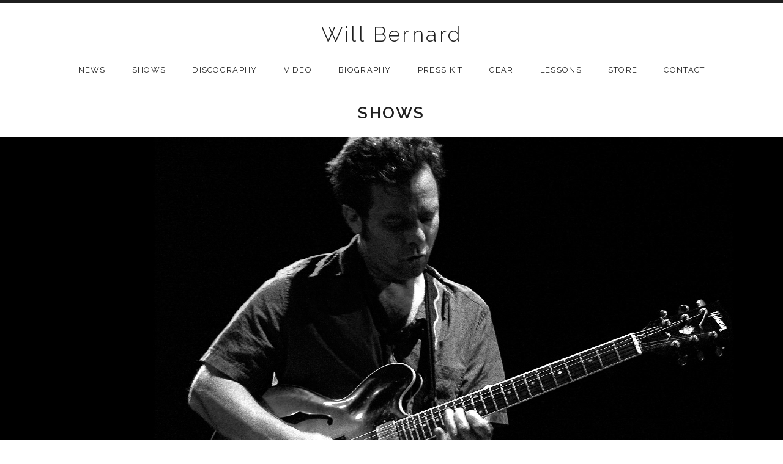

--- FILE ---
content_type: text/html; charset=UTF-8
request_url: https://willbernard.com/shows/past/page/50/
body_size: 11184
content:
<!DOCTYPE html>
<html class="no-js" lang="en-US" id="html">
<head>
	<meta charset="UTF-8">
	<meta name="viewport" content="width=device-width, initial-scale=1.0">
	<meta name='robots' content='index, follow, max-image-preview:large, max-snippet:-1, max-video-preview:-1' />

	<!-- This site is optimized with the Yoast SEO plugin v26.6 - https://yoast.com/wordpress/plugins/seo/ -->
	<title>Gigs Archive - Page 50 of 64 - Will Bernard</title>
	<link rel="canonical" href="https://willbernard.com/shows/page/50/" />
	<link rel="prev" href="https://willbernard.com/shows/page/49/" />
	<link rel="next" href="https://willbernard.com/shows/page/51/" />
	<meta property="og:locale" content="en_US" />
	<meta property="og:type" content="website" />
	<meta property="og:title" content="Gigs Archive - Page 50 of 64 - Will Bernard" />
	<meta property="og:url" content="https://willbernard.com/shows/" />
	<meta property="og:site_name" content="Will Bernard" />
	<meta name="twitter:card" content="summary_large_image" />
	<script type="application/ld+json" class="yoast-schema-graph">{"@context":"https://schema.org","@graph":[{"@type":"CollectionPage","@id":"https://willbernard.com/shows/","url":"https://willbernard.com/shows/page/50/","name":"Gigs Archive - Page 50 of 64 - Will Bernard","isPartOf":{"@id":"https://willbernard.com/#website"},"breadcrumb":{"@id":"https://willbernard.com/shows/page/50/#breadcrumb"},"inLanguage":"en-US"},{"@type":"BreadcrumbList","@id":"https://willbernard.com/shows/page/50/#breadcrumb","itemListElement":[{"@type":"ListItem","position":1,"name":"Home","item":"https://willbernard.com/"},{"@type":"ListItem","position":2,"name":"Gigs"}]},{"@type":"WebSite","@id":"https://willbernard.com/#website","url":"https://willbernard.com/","name":"Will Bernard","description":"","potentialAction":[{"@type":"SearchAction","target":{"@type":"EntryPoint","urlTemplate":"https://willbernard.com/?s={search_term_string}"},"query-input":{"@type":"PropertyValueSpecification","valueRequired":true,"valueName":"search_term_string"}}],"inLanguage":"en-US"}]}</script>
	<!-- / Yoast SEO plugin. -->


<link rel='dns-prefetch' href='//fonts.googleapis.com' />
<link href='https://fonts.gstatic.com' crossorigin rel='preconnect' />
<link rel="alternate" type="application/rss+xml" title="Will Bernard &raquo; Feed" href="https://willbernard.com/feed/" />
<link rel="alternate" type="application/rss+xml" title="Will Bernard &raquo; Comments Feed" href="https://willbernard.com/comments/feed/" />
<link rel="alternate" type="application/rss+xml" title="Will Bernard &raquo; Gigs Feed" href="https://willbernard.com/shows/?feed=rss2" />
		<!-- This site uses the Google Analytics by ExactMetrics plugin v8.11.1 - Using Analytics tracking - https://www.exactmetrics.com/ -->
		<!-- Note: ExactMetrics is not currently configured on this site. The site owner needs to authenticate with Google Analytics in the ExactMetrics settings panel. -->
					<!-- No tracking code set -->
				<!-- / Google Analytics by ExactMetrics -->
		<style id='wp-img-auto-sizes-contain-inline-css' type='text/css'>
img:is([sizes=auto i],[sizes^="auto," i]){contain-intrinsic-size:3000px 1500px}
/*# sourceURL=wp-img-auto-sizes-contain-inline-css */
</style>
<style id='wp-emoji-styles-inline-css' type='text/css'>

	img.wp-smiley, img.emoji {
		display: inline !important;
		border: none !important;
		box-shadow: none !important;
		height: 1em !important;
		width: 1em !important;
		margin: 0 0.07em !important;
		vertical-align: -0.1em !important;
		background: none !important;
		padding: 0 !important;
	}
/*# sourceURL=wp-emoji-styles-inline-css */
</style>
<style id='wp-block-library-inline-css' type='text/css'>
:root{--wp-block-synced-color:#7a00df;--wp-block-synced-color--rgb:122,0,223;--wp-bound-block-color:var(--wp-block-synced-color);--wp-editor-canvas-background:#ddd;--wp-admin-theme-color:#007cba;--wp-admin-theme-color--rgb:0,124,186;--wp-admin-theme-color-darker-10:#006ba1;--wp-admin-theme-color-darker-10--rgb:0,107,160.5;--wp-admin-theme-color-darker-20:#005a87;--wp-admin-theme-color-darker-20--rgb:0,90,135;--wp-admin-border-width-focus:2px}@media (min-resolution:192dpi){:root{--wp-admin-border-width-focus:1.5px}}.wp-element-button{cursor:pointer}:root .has-very-light-gray-background-color{background-color:#eee}:root .has-very-dark-gray-background-color{background-color:#313131}:root .has-very-light-gray-color{color:#eee}:root .has-very-dark-gray-color{color:#313131}:root .has-vivid-green-cyan-to-vivid-cyan-blue-gradient-background{background:linear-gradient(135deg,#00d084,#0693e3)}:root .has-purple-crush-gradient-background{background:linear-gradient(135deg,#34e2e4,#4721fb 50%,#ab1dfe)}:root .has-hazy-dawn-gradient-background{background:linear-gradient(135deg,#faaca8,#dad0ec)}:root .has-subdued-olive-gradient-background{background:linear-gradient(135deg,#fafae1,#67a671)}:root .has-atomic-cream-gradient-background{background:linear-gradient(135deg,#fdd79a,#004a59)}:root .has-nightshade-gradient-background{background:linear-gradient(135deg,#330968,#31cdcf)}:root .has-midnight-gradient-background{background:linear-gradient(135deg,#020381,#2874fc)}:root{--wp--preset--font-size--normal:16px;--wp--preset--font-size--huge:42px}.has-regular-font-size{font-size:1em}.has-larger-font-size{font-size:2.625em}.has-normal-font-size{font-size:var(--wp--preset--font-size--normal)}.has-huge-font-size{font-size:var(--wp--preset--font-size--huge)}.has-text-align-center{text-align:center}.has-text-align-left{text-align:left}.has-text-align-right{text-align:right}.has-fit-text{white-space:nowrap!important}#end-resizable-editor-section{display:none}.aligncenter{clear:both}.items-justified-left{justify-content:flex-start}.items-justified-center{justify-content:center}.items-justified-right{justify-content:flex-end}.items-justified-space-between{justify-content:space-between}.screen-reader-text{border:0;clip-path:inset(50%);height:1px;margin:-1px;overflow:hidden;padding:0;position:absolute;width:1px;word-wrap:normal!important}.screen-reader-text:focus{background-color:#ddd;clip-path:none;color:#444;display:block;font-size:1em;height:auto;left:5px;line-height:normal;padding:15px 23px 14px;text-decoration:none;top:5px;width:auto;z-index:100000}html :where(.has-border-color){border-style:solid}html :where([style*=border-top-color]){border-top-style:solid}html :where([style*=border-right-color]){border-right-style:solid}html :where([style*=border-bottom-color]){border-bottom-style:solid}html :where([style*=border-left-color]){border-left-style:solid}html :where([style*=border-width]){border-style:solid}html :where([style*=border-top-width]){border-top-style:solid}html :where([style*=border-right-width]){border-right-style:solid}html :where([style*=border-bottom-width]){border-bottom-style:solid}html :where([style*=border-left-width]){border-left-style:solid}html :where(img[class*=wp-image-]){height:auto;max-width:100%}:where(figure){margin:0 0 1em}html :where(.is-position-sticky){--wp-admin--admin-bar--position-offset:var(--wp-admin--admin-bar--height,0px)}@media screen and (max-width:600px){html :where(.is-position-sticky){--wp-admin--admin-bar--position-offset:0px}}

/*# sourceURL=wp-block-library-inline-css */
</style><style id='global-styles-inline-css' type='text/css'>
:root{--wp--preset--aspect-ratio--square: 1;--wp--preset--aspect-ratio--4-3: 4/3;--wp--preset--aspect-ratio--3-4: 3/4;--wp--preset--aspect-ratio--3-2: 3/2;--wp--preset--aspect-ratio--2-3: 2/3;--wp--preset--aspect-ratio--16-9: 16/9;--wp--preset--aspect-ratio--9-16: 9/16;--wp--preset--color--black: #000000;--wp--preset--color--cyan-bluish-gray: #abb8c3;--wp--preset--color--white: #ffffff;--wp--preset--color--pale-pink: #f78da7;--wp--preset--color--vivid-red: #cf2e2e;--wp--preset--color--luminous-vivid-orange: #ff6900;--wp--preset--color--luminous-vivid-amber: #fcb900;--wp--preset--color--light-green-cyan: #7bdcb5;--wp--preset--color--vivid-green-cyan: #00d084;--wp--preset--color--pale-cyan-blue: #8ed1fc;--wp--preset--color--vivid-cyan-blue: #0693e3;--wp--preset--color--vivid-purple: #9b51e0;--wp--preset--gradient--vivid-cyan-blue-to-vivid-purple: linear-gradient(135deg,rgb(6,147,227) 0%,rgb(155,81,224) 100%);--wp--preset--gradient--light-green-cyan-to-vivid-green-cyan: linear-gradient(135deg,rgb(122,220,180) 0%,rgb(0,208,130) 100%);--wp--preset--gradient--luminous-vivid-amber-to-luminous-vivid-orange: linear-gradient(135deg,rgb(252,185,0) 0%,rgb(255,105,0) 100%);--wp--preset--gradient--luminous-vivid-orange-to-vivid-red: linear-gradient(135deg,rgb(255,105,0) 0%,rgb(207,46,46) 100%);--wp--preset--gradient--very-light-gray-to-cyan-bluish-gray: linear-gradient(135deg,rgb(238,238,238) 0%,rgb(169,184,195) 100%);--wp--preset--gradient--cool-to-warm-spectrum: linear-gradient(135deg,rgb(74,234,220) 0%,rgb(151,120,209) 20%,rgb(207,42,186) 40%,rgb(238,44,130) 60%,rgb(251,105,98) 80%,rgb(254,248,76) 100%);--wp--preset--gradient--blush-light-purple: linear-gradient(135deg,rgb(255,206,236) 0%,rgb(152,150,240) 100%);--wp--preset--gradient--blush-bordeaux: linear-gradient(135deg,rgb(254,205,165) 0%,rgb(254,45,45) 50%,rgb(107,0,62) 100%);--wp--preset--gradient--luminous-dusk: linear-gradient(135deg,rgb(255,203,112) 0%,rgb(199,81,192) 50%,rgb(65,88,208) 100%);--wp--preset--gradient--pale-ocean: linear-gradient(135deg,rgb(255,245,203) 0%,rgb(182,227,212) 50%,rgb(51,167,181) 100%);--wp--preset--gradient--electric-grass: linear-gradient(135deg,rgb(202,248,128) 0%,rgb(113,206,126) 100%);--wp--preset--gradient--midnight: linear-gradient(135deg,rgb(2,3,129) 0%,rgb(40,116,252) 100%);--wp--preset--font-size--small: 13px;--wp--preset--font-size--medium: 20px;--wp--preset--font-size--large: 36px;--wp--preset--font-size--x-large: 42px;--wp--preset--spacing--20: 0.44rem;--wp--preset--spacing--30: 0.67rem;--wp--preset--spacing--40: 1rem;--wp--preset--spacing--50: 1.5rem;--wp--preset--spacing--60: 2.25rem;--wp--preset--spacing--70: 3.38rem;--wp--preset--spacing--80: 5.06rem;--wp--preset--shadow--natural: 6px 6px 9px rgba(0, 0, 0, 0.2);--wp--preset--shadow--deep: 12px 12px 50px rgba(0, 0, 0, 0.4);--wp--preset--shadow--sharp: 6px 6px 0px rgba(0, 0, 0, 0.2);--wp--preset--shadow--outlined: 6px 6px 0px -3px rgb(255, 255, 255), 6px 6px rgb(0, 0, 0);--wp--preset--shadow--crisp: 6px 6px 0px rgb(0, 0, 0);}:where(.is-layout-flex){gap: 0.5em;}:where(.is-layout-grid){gap: 0.5em;}body .is-layout-flex{display: flex;}.is-layout-flex{flex-wrap: wrap;align-items: center;}.is-layout-flex > :is(*, div){margin: 0;}body .is-layout-grid{display: grid;}.is-layout-grid > :is(*, div){margin: 0;}:where(.wp-block-columns.is-layout-flex){gap: 2em;}:where(.wp-block-columns.is-layout-grid){gap: 2em;}:where(.wp-block-post-template.is-layout-flex){gap: 1.25em;}:where(.wp-block-post-template.is-layout-grid){gap: 1.25em;}.has-black-color{color: var(--wp--preset--color--black) !important;}.has-cyan-bluish-gray-color{color: var(--wp--preset--color--cyan-bluish-gray) !important;}.has-white-color{color: var(--wp--preset--color--white) !important;}.has-pale-pink-color{color: var(--wp--preset--color--pale-pink) !important;}.has-vivid-red-color{color: var(--wp--preset--color--vivid-red) !important;}.has-luminous-vivid-orange-color{color: var(--wp--preset--color--luminous-vivid-orange) !important;}.has-luminous-vivid-amber-color{color: var(--wp--preset--color--luminous-vivid-amber) !important;}.has-light-green-cyan-color{color: var(--wp--preset--color--light-green-cyan) !important;}.has-vivid-green-cyan-color{color: var(--wp--preset--color--vivid-green-cyan) !important;}.has-pale-cyan-blue-color{color: var(--wp--preset--color--pale-cyan-blue) !important;}.has-vivid-cyan-blue-color{color: var(--wp--preset--color--vivid-cyan-blue) !important;}.has-vivid-purple-color{color: var(--wp--preset--color--vivid-purple) !important;}.has-black-background-color{background-color: var(--wp--preset--color--black) !important;}.has-cyan-bluish-gray-background-color{background-color: var(--wp--preset--color--cyan-bluish-gray) !important;}.has-white-background-color{background-color: var(--wp--preset--color--white) !important;}.has-pale-pink-background-color{background-color: var(--wp--preset--color--pale-pink) !important;}.has-vivid-red-background-color{background-color: var(--wp--preset--color--vivid-red) !important;}.has-luminous-vivid-orange-background-color{background-color: var(--wp--preset--color--luminous-vivid-orange) !important;}.has-luminous-vivid-amber-background-color{background-color: var(--wp--preset--color--luminous-vivid-amber) !important;}.has-light-green-cyan-background-color{background-color: var(--wp--preset--color--light-green-cyan) !important;}.has-vivid-green-cyan-background-color{background-color: var(--wp--preset--color--vivid-green-cyan) !important;}.has-pale-cyan-blue-background-color{background-color: var(--wp--preset--color--pale-cyan-blue) !important;}.has-vivid-cyan-blue-background-color{background-color: var(--wp--preset--color--vivid-cyan-blue) !important;}.has-vivid-purple-background-color{background-color: var(--wp--preset--color--vivid-purple) !important;}.has-black-border-color{border-color: var(--wp--preset--color--black) !important;}.has-cyan-bluish-gray-border-color{border-color: var(--wp--preset--color--cyan-bluish-gray) !important;}.has-white-border-color{border-color: var(--wp--preset--color--white) !important;}.has-pale-pink-border-color{border-color: var(--wp--preset--color--pale-pink) !important;}.has-vivid-red-border-color{border-color: var(--wp--preset--color--vivid-red) !important;}.has-luminous-vivid-orange-border-color{border-color: var(--wp--preset--color--luminous-vivid-orange) !important;}.has-luminous-vivid-amber-border-color{border-color: var(--wp--preset--color--luminous-vivid-amber) !important;}.has-light-green-cyan-border-color{border-color: var(--wp--preset--color--light-green-cyan) !important;}.has-vivid-green-cyan-border-color{border-color: var(--wp--preset--color--vivid-green-cyan) !important;}.has-pale-cyan-blue-border-color{border-color: var(--wp--preset--color--pale-cyan-blue) !important;}.has-vivid-cyan-blue-border-color{border-color: var(--wp--preset--color--vivid-cyan-blue) !important;}.has-vivid-purple-border-color{border-color: var(--wp--preset--color--vivid-purple) !important;}.has-vivid-cyan-blue-to-vivid-purple-gradient-background{background: var(--wp--preset--gradient--vivid-cyan-blue-to-vivid-purple) !important;}.has-light-green-cyan-to-vivid-green-cyan-gradient-background{background: var(--wp--preset--gradient--light-green-cyan-to-vivid-green-cyan) !important;}.has-luminous-vivid-amber-to-luminous-vivid-orange-gradient-background{background: var(--wp--preset--gradient--luminous-vivid-amber-to-luminous-vivid-orange) !important;}.has-luminous-vivid-orange-to-vivid-red-gradient-background{background: var(--wp--preset--gradient--luminous-vivid-orange-to-vivid-red) !important;}.has-very-light-gray-to-cyan-bluish-gray-gradient-background{background: var(--wp--preset--gradient--very-light-gray-to-cyan-bluish-gray) !important;}.has-cool-to-warm-spectrum-gradient-background{background: var(--wp--preset--gradient--cool-to-warm-spectrum) !important;}.has-blush-light-purple-gradient-background{background: var(--wp--preset--gradient--blush-light-purple) !important;}.has-blush-bordeaux-gradient-background{background: var(--wp--preset--gradient--blush-bordeaux) !important;}.has-luminous-dusk-gradient-background{background: var(--wp--preset--gradient--luminous-dusk) !important;}.has-pale-ocean-gradient-background{background: var(--wp--preset--gradient--pale-ocean) !important;}.has-electric-grass-gradient-background{background: var(--wp--preset--gradient--electric-grass) !important;}.has-midnight-gradient-background{background: var(--wp--preset--gradient--midnight) !important;}.has-small-font-size{font-size: var(--wp--preset--font-size--small) !important;}.has-medium-font-size{font-size: var(--wp--preset--font-size--medium) !important;}.has-large-font-size{font-size: var(--wp--preset--font-size--large) !important;}.has-x-large-font-size{font-size: var(--wp--preset--font-size--x-large) !important;}
/*# sourceURL=global-styles-inline-css */
</style>

<style id='classic-theme-styles-inline-css' type='text/css'>
/*! This file is auto-generated */
.wp-block-button__link{color:#fff;background-color:#32373c;border-radius:9999px;box-shadow:none;text-decoration:none;padding:calc(.667em + 2px) calc(1.333em + 2px);font-size:1.125em}.wp-block-file__button{background:#32373c;color:#fff;text-decoration:none}
/*# sourceURL=/wp-includes/css/classic-themes.min.css */
</style>
<link rel='stylesheet' id='promenade-css' href='https://willbernard.com/wp-content/themes/promenade/style.css?ver=031f60b02a34d0cd78bc4ebf961c1a68' type='text/css' media='all' />
<link rel='stylesheet' id='child-style-css' href='https://willbernard.com/wp-content/themes/will-bernard/style.css?ver=1.7.0.1483719925' type='text/css' media='all' />
<link rel='stylesheet' id='genericons-css' href='https://willbernard.com/wp-content/themes/promenade/assets/css/genericons.css?ver=3.4.1' type='text/css' media='all' />
<link rel='stylesheet' id='promenade-style-css' href='https://willbernard.com/wp-content/themes/promenade/style.css?ver=031f60b02a34d0cd78bc4ebf961c1a68' type='text/css' media='all' />
<link rel='stylesheet' id='promenade-audiotheme-css' href='https://willbernard.com/wp-content/themes/promenade/assets/css/audiotheme.css?ver=031f60b02a34d0cd78bc4ebf961c1a68' type='text/css' media='all' />
<link rel='stylesheet' id='arve-css' href='https://willbernard.com/wp-content/plugins/advanced-responsive-video-embedder/build/main.css?ver=10.8.1' type='text/css' media='all' />
<link rel='stylesheet' id='billboard-fonts-google-css' href='https://fonts.googleapis.com/css?family=Roboto%3A300%2C400%7CRoboto%3A300%2C400%7CRoboto%3A300%2C300italic%2C400%2C400italic%2C700%7CRoboto%3A400&#038;subset=latin&#038;ver=031f60b02a34d0cd78bc4ebf961c1a68' type='text/css' media='all' />
<link rel='stylesheet' id='cedaro-theme-fonts-google-css' href='https://fonts.googleapis.com/css?family=Raleway%3A300%7CRaleway%3A400%7CRaleway%3A400%2C600%2C700%7CLora%3A400%2C400italic%2C700%2C700italic&#038;subset=latin&#038;ver=031f60b02a34d0cd78bc4ebf961c1a68' type='text/css' media='all' />
<link rel='stylesheet' id='promenade-child-style-css' href='https://willbernard.com/wp-content/themes/will-bernard/style.css?ver=031f60b02a34d0cd78bc4ebf961c1a68' type='text/css' media='all' />
<script type="text/javascript" src="https://willbernard.com/wp-includes/js/jquery/jquery.min.js?ver=3.7.1" id="jquery-core-js"></script>
<script type="text/javascript" src="https://willbernard.com/wp-includes/js/jquery/jquery-migrate.min.js?ver=3.4.1" id="jquery-migrate-js"></script>
<link rel="https://api.w.org/" href="https://willbernard.com/wp-json/" /><link rel="EditURI" type="application/rsd+xml" title="RSD" href="https://willbernard.com/xmlrpc.php?rsd" />

<script type="text/javascript">
(function(url){
	if(/(?:Chrome\/26\.0\.1410\.63 Safari\/537\.31|WordfenceTestMonBot)/.test(navigator.userAgent)){ return; }
	var addEvent = function(evt, handler) {
		if (window.addEventListener) {
			document.addEventListener(evt, handler, false);
		} else if (window.attachEvent) {
			document.attachEvent('on' + evt, handler);
		}
	};
	var removeEvent = function(evt, handler) {
		if (window.removeEventListener) {
			document.removeEventListener(evt, handler, false);
		} else if (window.detachEvent) {
			document.detachEvent('on' + evt, handler);
		}
	};
	var evts = 'contextmenu dblclick drag dragend dragenter dragleave dragover dragstart drop keydown keypress keyup mousedown mousemove mouseout mouseover mouseup mousewheel scroll'.split(' ');
	var logHuman = function() {
		if (window.wfLogHumanRan) { return; }
		window.wfLogHumanRan = true;
		var wfscr = document.createElement('script');
		wfscr.type = 'text/javascript';
		wfscr.async = true;
		wfscr.src = url + '&r=' + Math.random();
		(document.getElementsByTagName('head')[0]||document.getElementsByTagName('body')[0]).appendChild(wfscr);
		for (var i = 0; i < evts.length; i++) {
			removeEvent(evts[i], logHuman);
		}
	};
	for (var i = 0; i < evts.length; i++) {
		addEvent(evts[i], logHuman);
	}
})('//willbernard.com/?wordfence_lh=1&hid=3EE414F7D2FB5A0AB7F2077D06211778');
</script><link rel="profile" href="https://gmpg.org/xfn/11">
<link rel="pingback" href="https://willbernard.com/xmlrpc.php">
<script>document.documentElement.className = document.documentElement.className.replace('no-js','js');</script>
<!--[if lt IE 9]><script src="https://willbernard.com/wp-content/themes/promenade/assets/js/vendor/html5.js"></script><![endif]-->
<link rel="icon" href="https://willbernard.com/wp-content/uploads/2020/04/cropped-wbicon-32x32.png" sizes="32x32" />
<link rel="icon" href="https://willbernard.com/wp-content/uploads/2020/04/cropped-wbicon-192x192.png" sizes="192x192" />
<link rel="apple-touch-icon" href="https://willbernard.com/wp-content/uploads/2020/04/cropped-wbicon-180x180.png" />
<meta name="msapplication-TileImage" content="https://willbernard.com/wp-content/uploads/2020/04/cropped-wbicon-270x270.png" />
		<style type="text/css" id="wp-custom-css">
			.sep-by {display:none !important}

.vcard {display:none !important}

.gig-card .gig-name {display: block;
}

.location {display: block !important;
}

.gig-name {display:none !important}

.location a {color:#000 !important}

.site-content-header h1.site-content-header-title {text-align:center !important;}

.entry-header h1.entry-title {text-align:center !important;}

.content-area .entry-header h1.entry-title {text-align:left !important;}
		</style>
		</head>

<body data-rsssl=1 class="archive paged post-type-archive post-type-archive-audiotheme_gig paged-50 post-type-paged-50 wp-theme-promenade wp-child-theme-will-bernard layout-full font_site-title_raleway font_site-navigation_raleway font_headings_raleway font_content_lora" itemscope="itemscope" itemtype="http://schema.org/WebPage">

	
	<div id="page" class="hfeed site">
		<a class="skip-link screen-reader-text" href="#content">Skip to content</a>

		
		<header id="masthead" class="site-header" role="banner" itemscope itemtype="http://schema.org/WPHeader">
			<h1 class="site-title"><a href="https://willbernard.com/" rel="home">Will Bernard</a></h1>
			<nav id="site-navigation" class="site-navigation clearfix" role="navigation" itemscope itemtype="http://schema.org/SiteNavigationElement">
				<button class="site-navigation-toggle">Menu</button>

				<ul id="menu-main-menu" class="menu"><li id="menu-item-28" class="menu-item menu-item-type-post_type menu-item-object-page current_page_parent menu-item-28"><a href="https://willbernard.com/news/">NEWS</a></li>
<li id="menu-item-36" class="menu-item menu-item-type-custom menu-item-object-custom menu-item-has-children menu-item-36"><a href="/shows">SHOWS</a>
<ul class="sub-menu">
	<li id="menu-item-189" class="menu-item menu-item-type-custom menu-item-object-custom menu-item-189"><a href="/shows">UPCOMING SHOWS</a></li>
	<li id="menu-item-188" class="menu-item menu-item-type-custom menu-item-object-custom menu-item-188"><a href="/shows/past">PAST SHOWS</a></li>
</ul>
</li>
<li id="menu-item-42" class="menu-item menu-item-type-custom menu-item-object-custom menu-item-42"><a href="/discography">DISCOGRAPHY</a></li>
<li id="menu-item-46" class="menu-item menu-item-type-post_type menu-item-object-page menu-item-46"><a href="https://willbernard.com/video/">VIDEO</a></li>
<li id="menu-item-50" class="menu-item menu-item-type-post_type menu-item-object-page menu-item-50"><a href="https://willbernard.com/biography/">BIOGRAPHY</a></li>
<li id="menu-item-141" class="menu-item menu-item-type-post_type menu-item-object-page menu-item-141"><a href="https://willbernard.com/press-kit/">PRESS KIT</a></li>
<li id="menu-item-192" class="menu-item menu-item-type-post_type menu-item-object-page menu-item-192"><a href="https://willbernard.com/gear/">GEAR</a></li>
<li id="menu-item-204" class="menu-item menu-item-type-post_type menu-item-object-page menu-item-204"><a href="https://willbernard.com/lessons/">LESSONS</a></li>
<li id="menu-item-963" class="menu-item menu-item-type-custom menu-item-object-custom menu-item-963"><a href="https://willbernard.bandcamp.com/music">STORE</a></li>
<li id="menu-item-119" class="menu-item menu-item-type-post_type menu-item-object-page menu-item-119"><a href="https://willbernard.com/contact/">CONTACT</a></li>
</ul>			</nav>
		</header>

		
		<div id="content" class="site-content">

			
	<header class="site-content-header">
		<div class="page-fence">

			<h1 class="site-content-header-title">
				Shows			</h1>

					</div>
	</header>

	<figure class="hero-image">
		<img width="2500" height="1144" src="https://willbernard.com/wp-content/uploads/2016/05/upcomingshows2016.jpg" class="attachment-full size-full wp-post-image" alt="" decoding="async" fetchpriority="high" srcset="https://willbernard.com/wp-content/uploads/2016/05/upcomingshows2016.jpg 2500w, https://willbernard.com/wp-content/uploads/2016/05/upcomingshows2016-300x137.jpg 300w, https://willbernard.com/wp-content/uploads/2016/05/upcomingshows2016-768x351.jpg 768w, https://willbernard.com/wp-content/uploads/2016/05/upcomingshows2016-1024x469.jpg 1024w" sizes="(max-width: 2500px) 100vw, 2500px" itemprop="image" />	</figure>
	
			<div class="site-content-inside">
				<div class="page-fence">

					
<main id="primary" class="content-area archive-gig audiotheme-archive audiotheme-archive-gig" role="main" itemprop="mainContentOfPage">

	
		
		
			
<dl class="gig-card vevent" itemscope itemtype="http://schema.org/MusicEvent">
	
		<dt>
			<span class="gig-name summary" itemprop="name">Will Bernard, Gioele Pagliaccia, Giulio Campagnolo</span>
			<span class="gig-title"><span class="locality">Rovereto</span><span class="sep sep-region">,</span> <span class="region">Trentino-Alto Adige/South Tyrol</span><span class="sep sep-country-name country-name-italy">,</span> <span class="country-name country-name-italy">Italy</span></span>

			<a href="https://willbernard.com/shows/will-bernard-gioele-pagliaccia-giulio-campagnolo-3/" class="gig-permalink" title="View Details" itemprop="url">+</a>
		</dt>

	
	<dd class="date">
		<meta content="2017-11-25T20:00:00+00:00" itemprop="startDate">
		<time class="dtstart" datetime="2017-11-25T20:00:00+00:00">
			<span class="value-title" title="2017-11-25T20:00:00+00:00"></span>
			<span class="month">Nov</span>
			<span class="day">25</span>
		</time>
	</dd>

	
		<dd class="location vcard" itemprop="location" itemscope itemtype="http://schema.org/EventVenue">
			<a href="https://www.facebook.com/Bar-Circolo-SantaMaria-Rovereto-724134054314213/" class="url" itemprop="url"><span class="venue-name fn org" itemprop="name">Circolo Santa Maria</span></a> <span class="venue-address adr" itemprop="address" itemscope itemtype="http://schema.org/PostalAddress"><span class="venue-locality locality" itemprop="addressLocality">Rovereto</span><span class="sep"><br></span><span class="venue-country country-name country-name-italy" itemprop="addressCountry">Italy</span></span>		</dd>

	
	
</dl>

		
			
<dl class="gig-card vevent" itemscope itemtype="http://schema.org/MusicEvent">
	
		<dt>
			<span class="gig-name summary" itemprop="name">Will Bernard, Gioele Pagliaccia, Giulio Campagnolo</span>
			<span class="gig-title"><span class="locality">Vicenza</span><span class="sep sep-region">,</span> <span class="region">Veneto</span><span class="sep sep-country-name country-name-italy">,</span> <span class="country-name country-name-italy">Italy</span></span>

			<a href="https://willbernard.com/shows/will-bernard-gioele-pagliaccia-giulio-campagnolo-2/" class="gig-permalink" title="View Details" itemprop="url">+</a>
		</dt>

	
	<dd class="date">
		<meta content="2017-11-24T20:00:00+00:00" itemprop="startDate">
		<time class="dtstart" datetime="2017-11-24T20:00:00+00:00">
			<span class="value-title" title="2017-11-24T20:00:00+00:00"></span>
			<span class="month">Nov</span>
			<span class="day">24</span>
		</time>
	</dd>

	
		<dd class="location vcard" itemprop="location" itemscope itemtype="http://schema.org/EventVenue">
			<a href="https://www.facebook.com/barsartea/" class="url" itemprop="url"><span class="venue-name fn org" itemprop="name">Bar Sartea</span></a> <span class="venue-address adr" itemprop="address" itemscope itemtype="http://schema.org/PostalAddress"><span class="venue-locality locality" itemprop="addressLocality">Vicenza</span><span class="sep"><br></span><span class="venue-country country-name country-name-italy" itemprop="addressCountry">Italy</span></span>		</dd>

	
	
</dl>

		
			
<dl class="gig-card vevent" itemscope itemtype="http://schema.org/MusicEvent">
	
		<dt>
			<span class="gig-name summary" itemprop="name">Will Bernard, Gioele Pagliaccia, Giulio Campagnolo</span>
			<span class="gig-title"><span class="locality">Verona</span><span class="sep sep-region">,</span> <span class="region">Veneto</span><span class="sep sep-country-name country-name-italy">,</span> <span class="country-name country-name-italy">Italy</span></span>

			<a href="https://willbernard.com/shows/will-bernard-gioele-pagliaccia-giulio-campagnolo/" class="gig-permalink" title="View Details" itemprop="url">+</a>
		</dt>

	
	<dd class="date">
		<meta content="2017-11-23T20:00:00+00:00" itemprop="startDate">
		<time class="dtstart" datetime="2017-11-23T20:00:00+00:00">
			<span class="value-title" title="2017-11-23T20:00:00+00:00"></span>
			<span class="month">Nov</span>
			<span class="day">23</span>
		</time>
	</dd>

	
		<dd class="location vcard" itemprop="location" itemscope itemtype="http://schema.org/EventVenue">
			<a href="http://www.cohenverona.it/" class="url" itemprop="url"><span class="venue-name fn org" itemprop="name">Cohen Verona</span></a> <span class="venue-address adr" itemprop="address" itemscope itemtype="http://schema.org/PostalAddress"><span class="venue-street-address street-address" itemprop="streetAddress">9/A Via Angelo Scarsellini</span><span class="sep"><br></span><span class="venue-postal-code postal-code" itemprop="postalCode">37123</span> <span class="venue-locality locality" itemprop="addressLocality">Verona</span><span class="sep"><br></span><span class="venue-country country-name country-name-italy" itemprop="addressCountry">Italy</span><span class="sep"><br></span><span class="venue-phone tel" itemprop="telephone">045 894 9522</span></span>		</dd>

	
	
</dl>

		
			
<dl class="gig-card vevent" itemscope itemtype="http://schema.org/MusicEvent">
	
		<dt>
			<span class="gig-name summary" itemprop="name">John Medeski's Mad Skillet @ Blues Alive</span>
			<span class="gig-title"><span class="locality">Šumperk</span><span class="sep sep-country-name country-name-czechia">,</span> <span class="country-name country-name-czechia">Czechia</span></span>

			<a href="https://willbernard.com/shows/john-medeskis-mad-skillet-blues-alive/" class="gig-permalink" title="View Details" itemprop="url">+</a>
		</dt>

	
	<dd class="date">
		<meta content="2017-11-17" itemprop="startDate">
		<time class="dtstart" datetime="2017-11-17">
			<span class="value-title" title="2017-11-17"></span>
			<span class="month">Nov</span>
			<span class="day">17</span>
		</time>
	</dd>

	
		<dd class="location vcard" itemprop="location" itemscope itemtype="http://schema.org/EventVenue">
			<a href="http://www.bluesalive.cz/en/index.html" class="url" itemprop="url"><span class="venue-name fn org" itemprop="name">Sumperk blues alive</span></a> <span class="venue-address adr" itemprop="address" itemscope itemtype="http://schema.org/PostalAddress"><span class="venue-street-address street-address" itemprop="streetAddress">Fialova 416/3, 787 01 Šumperk, Czechia</span><span class="sep"><br></span><span class="venue-locality locality" itemprop="addressLocality">Šumperk</span><span class="sep"><br></span><span class="venue-country country-name country-name-czechia" itemprop="addressCountry">Czechia</span></span>		</dd>

	
	
</dl>

		
			
<dl class="gig-card vevent" itemscope itemtype="http://schema.org/MusicEvent">
	
		<dt>
			<span class="gig-name summary" itemprop="name">John Medeski's Mad Skillet</span>
			<span class="gig-title"><span class="locality">Prague</span><span class="sep sep-country-name country-name-czechia">,</span> <span class="country-name country-name-czechia">Czechia</span></span>

			<a href="https://willbernard.com/shows/john-medeskis-mad-skillet-5/" class="gig-permalink" title="View Details" itemprop="url">+</a>
		</dt>

	
	<dd class="date">
		<meta content="2017-11-15T20:00:00+00:00" itemprop="startDate">
		<time class="dtstart" datetime="2017-11-15T20:00:00+00:00">
			<span class="value-title" title="2017-11-15T20:00:00+00:00"></span>
			<span class="month">Nov</span>
			<span class="day">15</span>
		</time>
	</dd>

	
		<dd class="location vcard" itemprop="location" itemscope itemtype="http://schema.org/EventVenue">
			<a href="http://www.jazzdock.cz/" class="url" itemprop="url"><span class="venue-name fn org" itemprop="name">JazzDock</span></a> <span class="venue-address adr" itemprop="address" itemscope itemtype="http://schema.org/PostalAddress"><span class="venue-street-address street-address" itemprop="streetAddress">undefined Janáčkovo nábřeží</span><span class="sep"><br></span><span class="venue-locality locality" itemprop="addressLocality">Prague</span>,  <span class="venue-postal-code postal-code" itemprop="postalCode">150 00</span><span class="sep"><br></span><span class="venue-country country-name country-name-czechia" itemprop="addressCountry">Czechia</span><span class="sep"><br></span><span class="venue-phone tel" itemprop="telephone">774 058 838</span></span>		</dd>

	
	
</dl>

		
			
<dl class="gig-card vevent" itemscope itemtype="http://schema.org/MusicEvent">
	
		<dt>
			<span class="gig-name summary" itemprop="name">John Medeski's Mad Skillet</span>
			<span class="gig-title"><span class="locality">Madrid</span><span class="sep sep-region">,</span> <span class="region">Comunidad de Madrid</span><span class="sep sep-country-name country-name-spain">,</span> <span class="country-name country-name-spain">Spain</span></span>

			<a href="https://willbernard.com/shows/john-medeskis-mad-skillet/" class="gig-permalink" title="View Details" itemprop="url">+</a>
		</dt>

	
	<dd class="date">
		<meta content="2017-11-12T20:00:00+00:00" itemprop="startDate">
		<time class="dtstart" datetime="2017-11-12T20:00:00+00:00">
			<span class="value-title" title="2017-11-12T20:00:00+00:00"></span>
			<span class="month">Nov</span>
			<span class="day">12</span>
		</time>
	</dd>

	
		<dd class="location vcard" itemprop="location" itemscope itemtype="http://schema.org/EventVenue">
			<a href="https://www.teatrofernangomez.es/" class="url" itemprop="url"><span class="venue-name fn org" itemprop="name">Fernán Gómez Centro Cultural de la Villa</span></a> <span class="venue-address adr" itemprop="address" itemscope itemtype="http://schema.org/PostalAddress"><span class="venue-street-address street-address" itemprop="streetAddress">4 Plaza de Colón</span><span class="sep"><br></span><span class="venue-postal-code postal-code" itemprop="postalCode">28001</span> <span class="venue-locality locality" itemprop="addressLocality">Madrid</span><span class="sep"><br></span><span class="venue-country country-name country-name-spain" itemprop="addressCountry">Spain</span><span class="sep"><br></span><span class="venue-phone tel" itemprop="telephone">914 36 25 40</span></span>		</dd>

	
	
</dl>

		
			
<dl class="gig-card vevent" itemscope itemtype="http://schema.org/MusicEvent">
	
		<dt>
			<span class="gig-name summary" itemprop="name">John Medeski's Mad Skillet</span>
			<span class="gig-title"><span class="locality">Málaga</span><span class="sep sep-region">,</span> <span class="region">AL</span><span class="sep sep-country-name country-name-spain">,</span> <span class="country-name country-name-spain">Spain</span></span>

			<a href="https://willbernard.com/shows/john-medeskis-mad-skillet-3/" class="gig-permalink" title="View Details" itemprop="url">+</a>
		</dt>

	
	<dd class="date">
		<meta content="2017-11-11T20:00:00+00:00" itemprop="startDate">
		<time class="dtstart" datetime="2017-11-11T20:00:00+00:00">
			<span class="value-title" title="2017-11-11T20:00:00+00:00"></span>
			<span class="month">Nov</span>
			<span class="day">11</span>
		</time>
	</dd>

	
		<dd class="location vcard" itemprop="location" itemscope itemtype="http://schema.org/EventVenue">
			<a href="http://www.teatrocervantes.com/" class="url" itemprop="url"><span class="venue-name fn org" itemprop="name">Teatro Cervantes de Málaga S.A</span></a> <span class="venue-address adr" itemprop="address" itemscope itemtype="http://schema.org/PostalAddress"><span class="venue-street-address street-address" itemprop="streetAddress">6 Calle Echegaray</span><span class="sep"><br></span><span class="venue-postal-code postal-code" itemprop="postalCode">29015</span> <span class="venue-locality locality" itemprop="addressLocality">Málaga</span><span class="sep"><br></span><span class="venue-country country-name country-name-spain" itemprop="addressCountry">Spain</span><span class="sep"><br></span><span class="venue-phone tel" itemprop="telephone">952 21 21 23</span></span>		</dd>

	
	
</dl>

		
			
<dl class="gig-card vevent" itemscope itemtype="http://schema.org/MusicEvent">
	
		<dt>
			<span class="gig-name summary" itemprop="name">John Medeski's Mad Skillet</span>
			<span class="gig-title"><span class="locality">Gdańsk</span><span class="sep sep-region">,</span> <span class="region">pomorskie</span><span class="sep sep-country-name country-name-poland">,</span> <span class="country-name country-name-poland">Poland</span></span>

			<a href="https://willbernard.com/shows/john-medeskis-mad-skillet-4/" class="gig-permalink" title="View Details" itemprop="url">+</a>
		</dt>

	
	<dd class="date">
		<meta content="2017-11-08T20:00:00+00:00" itemprop="startDate">
		<time class="dtstart" datetime="2017-11-08T20:00:00+00:00">
			<span class="value-title" title="2017-11-08T20:00:00+00:00"></span>
			<span class="month">Nov</span>
			<span class="day">08</span>
		</time>
	</dd>

	
		<dd class="location vcard" itemprop="location" itemscope itemtype="http://schema.org/EventVenue">
			<a href="http://www.klubzak.com.pl/" class="url" itemprop="url"><span class="venue-name fn org" itemprop="name">Klub Żak</span></a> <span class="venue-address adr" itemprop="address" itemscope itemtype="http://schema.org/PostalAddress"><span class="venue-street-address street-address" itemprop="streetAddress">195/197 aleja Grunwaldzka</span><span class="sep"><br></span><span class="venue-locality locality" itemprop="addressLocality">Gdańsk</span>, <span class="venue-region region" itemprop="addressRegion">pomorskie</span> <span class="venue-postal-code postal-code" itemprop="postalCode">80-266</span><span class="sep"><br></span><span class="venue-country country-name country-name-poland" itemprop="addressCountry">Poland</span><span class="sep"><br></span><span class="venue-phone tel" itemprop="telephone">58 344 05 73</span></span>		</dd>

	
	
</dl>

		
			
<dl class="gig-card vevent" itemscope itemtype="http://schema.org/MusicEvent">
	
		<dt>
			<span class="gig-name summary" itemprop="name">BK Strays</span>
			<span class="gig-title"><span class="region">NY</span><span class="sep sep-country-name country-name-united-states">,</span> <span class="country-name country-name-united-states">United States</span></span>

			<a href="https://willbernard.com/shows/bk-strays/" class="gig-permalink" title="View Details" itemprop="url">+</a>
		</dt>

	
	<dd class="date">
		<meta content="2017-11-05T19:30:00+00:00" itemprop="startDate">
		<time class="dtstart" datetime="2017-11-05T19:30:00+00:00">
			<span class="value-title" title="2017-11-05T19:30:00+00:00"></span>
			<span class="month">Nov</span>
			<span class="day">05</span>
		</time>
	</dd>

	
		<dd class="location vcard" itemprop="location" itemscope itemtype="http://schema.org/EventVenue">
			<a href="http://www.barbesbrooklyn.com/" class="url" itemprop="url"><span class="venue-name fn org" itemprop="name">Barbès</span></a> <span class="venue-address adr" itemprop="address" itemscope itemtype="http://schema.org/PostalAddress"><span class="venue-street-address street-address" itemprop="streetAddress">376 9th Street</span><span class="sep"><br></span><span class="venue-region region" itemprop="addressRegion">NY</span> <span class="venue-postal-code postal-code" itemprop="postalCode">11215</span><span class="sep"><br></span><span class="venue-country country-name country-name-united-states" itemprop="addressCountry">United States</span><span class="sep"><br></span><span class="venue-phone tel" itemprop="telephone">(347) 422-0248</span></span>		</dd>

	
	
</dl>

		
			
<dl class="gig-card vevent" itemscope itemtype="http://schema.org/MusicEvent">
	
		<dt>
			<span class="gig-name summary" itemprop="name">David Weiss Point of Departure</span>
			<span class="gig-title"><span class="locality">San Francisco</span><span class="sep sep-region">,</span> <span class="region">CA</span><span class="sep sep-country-name country-name-united-states">,</span> <span class="country-name country-name-united-states">United States</span></span>

			<a href="https://willbernard.com/shows/david-weiss-point-of-departure-2/" class="gig-permalink" title="View Details" itemprop="url">+</a>
		</dt>

	
	<dd class="date">
		<meta content="2017-11-03" itemprop="startDate">
		<time class="dtstart" datetime="2017-11-03">
			<span class="value-title" title="2017-11-03"></span>
			<span class="month">Nov</span>
			<span class="day">03</span>
		</time>
	</dd>

	
		<dd class="location vcard" itemprop="location" itemscope itemtype="http://schema.org/EventVenue">
			<a href="http://www.blackcatsf.com/" class="url" itemprop="url"><span class="venue-name fn org" itemprop="name">Black Cat</span></a> <span class="venue-address adr" itemprop="address" itemscope itemtype="http://schema.org/PostalAddress"><span class="venue-street-address street-address" itemprop="streetAddress">400 Eddy Street</span><span class="sep"><br></span><span class="venue-locality locality" itemprop="addressLocality">San Francisco</span>, <span class="venue-region region" itemprop="addressRegion">CA</span> <span class="venue-postal-code postal-code" itemprop="postalCode">94109</span><span class="sep"><br></span><span class="venue-country country-name country-name-united-states" itemprop="addressCountry">United States</span><span class="sep"><br></span><span class="venue-phone tel" itemprop="telephone">(415) 358-1999</span></span>		</dd>

	
	
</dl>

		
		<nav class="pagination navigation-paging" role="navigation"><ul class='page-numbers'>
	<li><a class="page-numbers" href="https://willbernard.com/shows/past/page/1/">1</a></li>
	<li><span class="page-numbers dots">&hellip;</span></li>
	<li><a class="page-numbers" href="https://willbernard.com/shows/past/page/48/">48</a></li>
	<li><a class="page-numbers" href="https://willbernard.com/shows/past/page/49/">49</a></li>
	<li><span aria-current="page" class="page-numbers current">50</span></li>
	<li><a class="page-numbers" href="https://willbernard.com/shows/past/page/51/">51</a></li>
	<li><a class="page-numbers" href="https://willbernard.com/shows/past/page/52/">52</a></li>
	<li><span class="page-numbers dots">&hellip;</span></li>
	<li><a class="page-numbers" href="https://willbernard.com/shows/past/page/64/">64</a></li>
</ul>
</nav>        
              <div style="margin-left:auto !important; margin-right:auto !important; text-align:center !important; margin-top:25px;"><a class="button" href="../../../../shows/past">TOUR ARCHIVE (MAY 2016 - CURRENT)</a></div><div style="margin-left:auto !important; margin-right:auto !important; text-align:center !important; margin-top:25px;"><a class="button" href="../../../../tour-archive">TOUR ARCHIVE (2003 - MAY 2016)</a></div>
	
</main>


					
				</div><!-- .page-fence -->
			</div><!-- .site-content-inside -->

			
		</div><!-- #content -->

		
		<footer id="footer" class="site-footer" role="contentinfo" itemscope itemtype="http://schema.org/WPFooter">
			
				<div class="footer-widgets">
					<div class="page-fence">
						<div class="widgets-area widget-area--footer block-grid">
							
							<div id="text-3" class="widget widget_text block-grid-item">			<div class="textwidget"><div class="mail-footer">
<div style="padding-bottom:20px; padding-left:25px;"><h2>Join Will's Mailing List</h2></div>

<script>(function() {
	window.mc4wp = window.mc4wp || {
		listeners: [],
		forms: {
			on: function(evt, cb) {
				window.mc4wp.listeners.push(
					{
						event   : evt,
						callback: cb
					}
				);
			}
		}
	}
})();
</script><!-- Mailchimp for WordPress v4.10.9 - https://wordpress.org/plugins/mailchimp-for-wp/ --><form id="mc4wp-form-1" class="mc4wp-form mc4wp-form-270" method="post" data-id="270" data-name="Mailing List" ><div class="mc4wp-form-fields"><p align="center" style="margin-top:-10px;">
	<input type="email" name="EMAIL" placeholder="Your email address" style="width:300px" required class="mail-email"/><br><input type="submit" value="Subscribe" style="font-size:0.7em; max-width:130px; margin-top:15px;"/>
</p></div><label style="display: none !important;">Leave this field empty if you're human: <input type="text" name="_mc4wp_honeypot" value="" tabindex="-1" autocomplete="off" /></label><input type="hidden" name="_mc4wp_timestamp" value="1769202848" /><input type="hidden" name="_mc4wp_form_id" value="270" /><input type="hidden" name="_mc4wp_form_element_id" value="mc4wp-form-1" /><div class="mc4wp-response"></div></form><!-- / Mailchimp for WordPress Plugin -->

</div></div>
		</div>
													</div>
					</div>
				</div>

			
			
				<nav class="social-nav menu-social-container">
					<ul id="menu-social" class="menu page-fence"><li id="menu-item-211" class="menu-item menu-item-type-custom menu-item-object-custom menu-item-211"><a target="_blank" href="https://www.facebook.com/Will-Bernard-691704920939910/">Facebook</a></li>
<li id="menu-item-212" class="menu-item menu-item-type-custom menu-item-object-custom menu-item-212"><a target="_blank" href="https://www.twitter.com/Will_Bernard">Twitter</a></li>
<li id="menu-item-761" class="menu-item menu-item-type-custom menu-item-object-custom menu-item-761"><a target="_blank" href="https://instagram.com/willbernardmusic">Instagram</a></li>
<li id="menu-item-967" class="menu-item menu-item-type-custom menu-item-object-custom menu-item-967"><a target="_blank" href="https://open.spotify.com/artist/0SZTSny7KuJ3mNIqCyveJr?si=a6gBZ6y2RXOo0DfzMkXRXA">Spotify</a></li>
<li id="menu-item-973" class="menu-item menu-item-type-custom menu-item-object-custom menu-item-973"><a href="https://www.youtube.com/channel/UChVS6QHEdupEqNaoiA0AWRQ">YouTube</a></li>
</ul>				</nav>

			
			<div class="credits">
				<div class="page-fence">
					&copy; 2026 WILL BERNARD | SITE BY SWC
				</div>
			</div>
		</footer>

		
	</div><!-- #page -->

	<script type="speculationrules">
{"prefetch":[{"source":"document","where":{"and":[{"href_matches":"/*"},{"not":{"href_matches":["/wp-*.php","/wp-admin/*","/wp-content/uploads/*","/wp-content/*","/wp-content/plugins/*","/wp-content/themes/will-bernard/*","/wp-content/themes/promenade/*","/*\\?(.+)"]}},{"not":{"selector_matches":"a[rel~=\"nofollow\"]"}},{"not":{"selector_matches":".no-prefetch, .no-prefetch a"}}]},"eagerness":"conservative"}]}
</script>
<script>(function() {function maybePrefixUrlField () {
  const value = this.value.trim()
  if (value !== '' && value.indexOf('http') !== 0) {
    this.value = 'http://' + value
  }
}

const urlFields = document.querySelectorAll('.mc4wp-form input[type="url"]')
for (let j = 0; j < urlFields.length; j++) {
  urlFields[j].addEventListener('blur', maybePrefixUrlField)
}
})();</script><script type="application/ld+json">[{"@context":"http://schema.org","@type":"MusicEvent","name":"Will Bernard, Gioele Pagliaccia, Giulio Campagnolo","startDate":"2017-11-25T20:00:00+00:00","description":"","url":"https://willbernard.com/shows/will-bernard-gioele-pagliaccia-giulio-campagnolo-3/","location":{"@type":"Place","name":"Circolo Santa Maria","telephone":"","sameAs":"https://www.facebook.com/Bar-Circolo-SantaMaria-Rovereto-724134054314213/","address":{"@type":"PostalAddress","addressLocality":"Rovereto","addressRegion":"Trentino-Alto Adige/South Tyrol","postalCode":"","streetAddress":"","addressCountry":"Italy"}}},{"@context":"http://schema.org","@type":"MusicEvent","name":"Will Bernard, Gioele Pagliaccia, Giulio Campagnolo","startDate":"2017-11-24T20:00:00+00:00","description":"","url":"https://willbernard.com/shows/will-bernard-gioele-pagliaccia-giulio-campagnolo-2/","location":{"@type":"Place","name":"Bar Sartea","telephone":"","sameAs":"https://www.facebook.com/barsartea/","address":{"@type":"PostalAddress","addressLocality":"Vicenza","addressRegion":"Veneto","postalCode":"","streetAddress":"","addressCountry":"Italy"}}},{"@context":"http://schema.org","@type":"MusicEvent","name":"Will Bernard, Gioele Pagliaccia, Giulio Campagnolo","startDate":"2017-11-23T20:00:00+00:00","description":"","url":"https://willbernard.com/shows/will-bernard-gioele-pagliaccia-giulio-campagnolo/","location":{"@type":"Place","name":"Cohen Verona","telephone":"045 894 9522","sameAs":"http://www.cohenverona.it/","address":{"@type":"PostalAddress","addressLocality":"Verona","addressRegion":"Veneto","postalCode":"37123","streetAddress":"9/A Via Angelo Scarsellini","addressCountry":"Italy"}}},{"@context":"http://schema.org","@type":"MusicEvent","name":"John Medeski's Mad Skillet @ Blues Alive","startDate":"2017-11-17","description":"","url":"https://willbernard.com/shows/john-medeskis-mad-skillet-blues-alive/","location":{"@type":"Place","name":"Sumperk blues alive","telephone":"","sameAs":"http://www.bluesalive.cz/en/index.html","address":{"@type":"PostalAddress","addressLocality":"\u0160umperk","addressRegion":"","postalCode":"","streetAddress":"Fialova 416/3, 787 01 \u0160umperk, Czechia","addressCountry":"Czechia"}}},{"@context":"http://schema.org","@type":"MusicEvent","name":"John Medeski's Mad Skillet","startDate":"2017-11-15T20:00:00+00:00","description":"","url":"https://willbernard.com/shows/john-medeskis-mad-skillet-5/","location":{"@type":"Place","name":"JazzDock","telephone":"774 058 838","sameAs":"http://www.jazzdock.cz/","address":{"@type":"PostalAddress","addressLocality":"Prague","addressRegion":"","postalCode":"150 00","streetAddress":"undefined Jan\u00e1\u010dkovo n\u00e1b\u0159e\u017e\u00ed","addressCountry":"Czechia"}}},{"@context":"http://schema.org","@type":"MusicEvent","name":"John Medeski's Mad Skillet","startDate":"2017-11-12T20:00:00+00:00","description":"","url":"https://willbernard.com/shows/john-medeskis-mad-skillet/","location":{"@type":"Place","name":"Fern\u00e1n G\u00f3mez Centro Cultural de la Villa","telephone":"914 36 25 40","sameAs":"https://www.teatrofernangomez.es/","address":{"@type":"PostalAddress","addressLocality":"Madrid","addressRegion":"Comunidad de Madrid","postalCode":"28001","streetAddress":"4 Plaza de Col\u00f3n","addressCountry":"Spain"}}},{"@context":"http://schema.org","@type":"MusicEvent","name":"John Medeski's Mad Skillet","startDate":"2017-11-11T20:00:00+00:00","description":"","url":"https://willbernard.com/shows/john-medeskis-mad-skillet-3/","location":{"@type":"Place","name":"Teatro Cervantes de M\u00e1laga S.A","telephone":"952 21 21 23","sameAs":"http://www.teatrocervantes.com/","address":{"@type":"PostalAddress","addressLocality":"M\u00e1laga","addressRegion":"AL","postalCode":"29015","streetAddress":"6 Calle Echegaray","addressCountry":"Spain"}}},{"@context":"http://schema.org","@type":"MusicEvent","name":"John Medeski's Mad Skillet","startDate":"2017-11-08T20:00:00+00:00","description":"","url":"https://willbernard.com/shows/john-medeskis-mad-skillet-4/","location":{"@type":"Place","name":"Klub \u017bak","telephone":"58 344 05 73","sameAs":"http://www.klubzak.com.pl/","address":{"@type":"PostalAddress","addressLocality":"Gda\u0144sk","addressRegion":"pomorskie","postalCode":"80-266","streetAddress":"195/197 aleja Grunwaldzka","addressCountry":"Poland"}}},{"@context":"http://schema.org","@type":"MusicEvent","name":"BK Strays","startDate":"2017-11-05T19:30:00+00:00","description":"","url":"https://willbernard.com/shows/bk-strays/","location":{"@type":"Place","name":"Barb\u00e8s","telephone":"(347) 422-0248","sameAs":"http://www.barbesbrooklyn.com/","address":{"@type":"PostalAddress","addressLocality":"","addressRegion":"NY","postalCode":"11215","streetAddress":"376 9th Street","addressCountry":"United States"}}},{"@context":"http://schema.org","@type":"MusicEvent","name":"David Weiss Point of Departure","startDate":"2017-11-03","description":"","url":"https://willbernard.com/shows/david-weiss-point-of-departure-2/","location":{"@type":"Place","name":"Black Cat","telephone":"(415) 358-1999","sameAs":"http://www.blackcatsf.com/","address":{"@type":"PostalAddress","addressLocality":"San Francisco","addressRegion":"CA","postalCode":"94109","streetAddress":"400 Eddy Street","addressCountry":"United States"}}}]</script><script type="text/javascript" id="wp-nav-menus-js-extra">
/* <![CDATA[ */
var _cedaroNavMenuL10n = {"collapseSubmenu":"Collapse submenu","expandSubmenu":"Expand submenu"};
//# sourceURL=wp-nav-menus-js-extra
/* ]]> */
</script>
<script type="text/javascript" src="https://willbernard.com/wp-content/themes/promenade/assets/js/vendor/wp-nav-menus.js?ver=1.0.0" id="wp-nav-menus-js"></script>
<script type="text/javascript" src="https://willbernard.com/wp-content/themes/promenade/assets/js/plugins.js?ver=20151104" id="promenade-plugins-js"></script>
<script type="text/javascript" id="promenade-js-extra">
/* <![CDATA[ */
var _promenadeSettings = {"l10n":{"nextTrack":"Next Track","previousTrack":"Previous Track","togglePlaylist":"Toggle Playlist"},"mejs":{"pluginPath":"/wp-includes/js/mediaelement/"}};
//# sourceURL=promenade-js-extra
/* ]]> */
</script>
<script type="text/javascript" src="https://willbernard.com/wp-content/themes/promenade/assets/js/main.js?ver=20151104" id="promenade-js"></script>
<script type="text/javascript" defer src="https://willbernard.com/wp-content/plugins/mailchimp-for-wp/assets/js/forms.js?ver=4.10.9" id="mc4wp-forms-api-js"></script>
<script id="wp-emoji-settings" type="application/json">
{"baseUrl":"https://s.w.org/images/core/emoji/17.0.2/72x72/","ext":".png","svgUrl":"https://s.w.org/images/core/emoji/17.0.2/svg/","svgExt":".svg","source":{"concatemoji":"https://willbernard.com/wp-includes/js/wp-emoji-release.min.js?ver=031f60b02a34d0cd78bc4ebf961c1a68"}}
</script>
<script type="module">
/* <![CDATA[ */
/*! This file is auto-generated */
const a=JSON.parse(document.getElementById("wp-emoji-settings").textContent),o=(window._wpemojiSettings=a,"wpEmojiSettingsSupports"),s=["flag","emoji"];function i(e){try{var t={supportTests:e,timestamp:(new Date).valueOf()};sessionStorage.setItem(o,JSON.stringify(t))}catch(e){}}function c(e,t,n){e.clearRect(0,0,e.canvas.width,e.canvas.height),e.fillText(t,0,0);t=new Uint32Array(e.getImageData(0,0,e.canvas.width,e.canvas.height).data);e.clearRect(0,0,e.canvas.width,e.canvas.height),e.fillText(n,0,0);const a=new Uint32Array(e.getImageData(0,0,e.canvas.width,e.canvas.height).data);return t.every((e,t)=>e===a[t])}function p(e,t){e.clearRect(0,0,e.canvas.width,e.canvas.height),e.fillText(t,0,0);var n=e.getImageData(16,16,1,1);for(let e=0;e<n.data.length;e++)if(0!==n.data[e])return!1;return!0}function u(e,t,n,a){switch(t){case"flag":return n(e,"\ud83c\udff3\ufe0f\u200d\u26a7\ufe0f","\ud83c\udff3\ufe0f\u200b\u26a7\ufe0f")?!1:!n(e,"\ud83c\udde8\ud83c\uddf6","\ud83c\udde8\u200b\ud83c\uddf6")&&!n(e,"\ud83c\udff4\udb40\udc67\udb40\udc62\udb40\udc65\udb40\udc6e\udb40\udc67\udb40\udc7f","\ud83c\udff4\u200b\udb40\udc67\u200b\udb40\udc62\u200b\udb40\udc65\u200b\udb40\udc6e\u200b\udb40\udc67\u200b\udb40\udc7f");case"emoji":return!a(e,"\ud83e\u1fac8")}return!1}function f(e,t,n,a){let r;const o=(r="undefined"!=typeof WorkerGlobalScope&&self instanceof WorkerGlobalScope?new OffscreenCanvas(300,150):document.createElement("canvas")).getContext("2d",{willReadFrequently:!0}),s=(o.textBaseline="top",o.font="600 32px Arial",{});return e.forEach(e=>{s[e]=t(o,e,n,a)}),s}function r(e){var t=document.createElement("script");t.src=e,t.defer=!0,document.head.appendChild(t)}a.supports={everything:!0,everythingExceptFlag:!0},new Promise(t=>{let n=function(){try{var e=JSON.parse(sessionStorage.getItem(o));if("object"==typeof e&&"number"==typeof e.timestamp&&(new Date).valueOf()<e.timestamp+604800&&"object"==typeof e.supportTests)return e.supportTests}catch(e){}return null}();if(!n){if("undefined"!=typeof Worker&&"undefined"!=typeof OffscreenCanvas&&"undefined"!=typeof URL&&URL.createObjectURL&&"undefined"!=typeof Blob)try{var e="postMessage("+f.toString()+"("+[JSON.stringify(s),u.toString(),c.toString(),p.toString()].join(",")+"));",a=new Blob([e],{type:"text/javascript"});const r=new Worker(URL.createObjectURL(a),{name:"wpTestEmojiSupports"});return void(r.onmessage=e=>{i(n=e.data),r.terminate(),t(n)})}catch(e){}i(n=f(s,u,c,p))}t(n)}).then(e=>{for(const n in e)a.supports[n]=e[n],a.supports.everything=a.supports.everything&&a.supports[n],"flag"!==n&&(a.supports.everythingExceptFlag=a.supports.everythingExceptFlag&&a.supports[n]);var t;a.supports.everythingExceptFlag=a.supports.everythingExceptFlag&&!a.supports.flag,a.supports.everything||((t=a.source||{}).concatemoji?r(t.concatemoji):t.wpemoji&&t.twemoji&&(r(t.twemoji),r(t.wpemoji)))});
//# sourceURL=https://willbernard.com/wp-includes/js/wp-emoji-loader.min.js
/* ]]> */
</script>

</body>
</html>


--- FILE ---
content_type: text/css
request_url: https://willbernard.com/wp-content/themes/will-bernard/style.css?ver=1.7.0.1483719925
body_size: 96
content:
/*
Theme Name: Will Bernard
Theme URI: http://willbernard.com
Template: promenade
Author: Fast Atmosphere
Author URI: http://fastatmosphere.com
Description: Featuring a widgetized homepage, Promenade's clean layout and minimalistic design is perfect to capture your audience's attention and allow them to easily navigate your content.
Version: 1.7.0.1483719925
Updated: 2017-01-06 16:25:25

*/

div.mail-footer h2 {text-align: center;}

--- FILE ---
content_type: text/css
request_url: https://willbernard.com/wp-content/themes/will-bernard/style.css?ver=031f60b02a34d0cd78bc4ebf961c1a68
body_size: 61
content:
/*
Theme Name: Will Bernard
Theme URI: http://willbernard.com
Template: promenade
Author: Fast Atmosphere
Author URI: http://fastatmosphere.com
Description: Featuring a widgetized homepage, Promenade's clean layout and minimalistic design is perfect to capture your audience's attention and allow them to easily navigate your content.
Version: 1.7.0.1483719925
Updated: 2017-01-06 16:25:25

*/

div.mail-footer h2 {text-align: center;}